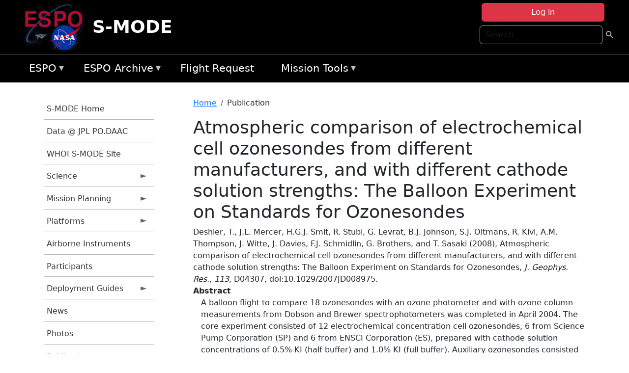

--- FILE ---
content_type: text/html; charset=UTF-8
request_url: https://espo.nasa.gov/s-mode/content/Atmospheric_comparison_of_electrochemical_cell_ozonesondes_from_different_manufacturers_and
body_size: 10234
content:

<!DOCTYPE html>
<html lang="en" dir="ltr" class="h-100">
  <head>
    <meta charset="utf-8" />
<meta name="Generator" content="Drupal 10 (https://www.drupal.org)" />
<meta name="MobileOptimized" content="width" />
<meta name="HandheldFriendly" content="true" />
<meta name="viewport" content="width=device-width, initial-scale=1.0" />
<link rel="icon" href="/themes/custom/espo_bootstrap/favicon.ico" type="image/vnd.microsoft.icon" />
<link rel="canonical" href="https://espo.nasa.gov/s-mode/content/Atmospheric_comparison_of_electrochemical_cell_ozonesondes_from_different_manufacturers_and" />
<link rel="shortlink" href="https://espo.nasa.gov/s-mode/node/9465" />

    <title>Atmospheric comparison of electrochemical cell ozonesondes from different manufacturers, and with different cathode solution strengths: The Balloon Experiment on Standards for Ozonesondes | S-MODE</title>
    <link rel="stylesheet" media="all" href="/sites/default/files/css/css_8iS59-iFV4Ohbt0MayNSlZrpbbeznGtRAmJwQfrplk4.css?delta=0&amp;language=en&amp;theme=espo_bootstrap&amp;include=[base64]" />
<link rel="stylesheet" media="all" href="/sites/default/files/css/css_UpeU-hBailEe75_NONjXVIw3AWzsJfVPlGm_ZbzYorY.css?delta=1&amp;language=en&amp;theme=espo_bootstrap&amp;include=[base64]" />

    <script src="/sites/default/files/js/js_ydoQoqG9T2cd9o9r_HQd_vZ9Ydkq5rB_dRzJgFpmOB0.js?scope=header&amp;delta=0&amp;language=en&amp;theme=espo_bootstrap&amp;include=[base64]"></script>
<script src="https://dap.digitalgov.gov/Universal-Federated-Analytics-Min.js?agency=NASA&amp;subagency=ARC&amp;cto=12" async id="_fed_an_ua_tag" type="text/javascript"></script>
<script src="https://use.fontawesome.com/releases/v6.4.0/js/all.js" defer crossorigin="anonymous"></script>
<script src="https://use.fontawesome.com/releases/v6.4.0/js/v4-shims.js" defer crossorigin="anonymous"></script>

  </head>
  <body class="path-node page-node-type-publication   d-flex flex-column h-100">
        <div class="visually-hidden-focusable skip-link p-3 container">
      <a href="#main-content" class="p-2">
        Skip to main content
      </a>
    </div>
    
    <!-- <div class="dialog-off-canvas-main-canvas" data-off-canvas-main-canvas> -->
    
<header>
        <div class="region region-header">
	<div id="block-espo-bootstrap-account-menu" class="contextual-region block block-menu-block block-menu-blockaccount">
  
    <div data-contextual-id="block:block=espo_bootstrap_account_menu:langcode=en&amp;domain_microsite_base_path=s-mode|menu:menu=account:langcode=en&amp;domain_microsite_base_path=s-mode" data-contextual-token="2Rb5P8XvH8CXD4UquucR4P9-VFulAjQVRiBAk-NiYpI" data-drupal-ajax-container=""></div>
      <p><div><div class="espo-ajax-login-wrapper"><a href="/s-mode/espo-auth/ajax-login" class="button button--danger use-ajax" style="margin-top:-10px; width:250px;" data-dialog-type="dialog" data-dialog-renderer="off_canvas" data-dialog-options="{&quot;width&quot;:&quot;auto&quot;}">Log in</a></div></div>
</p>
  </div>
<div class="search-block-form contextual-region block block-search container-inline" data-drupal-selector="search-block-form" id="block-espo-bootstrap-search-form-block" role="search">
  
    <div data-contextual-id="block:block=espo_bootstrap_search_form_block:langcode=en&amp;domain_microsite_base_path=s-mode" data-contextual-token="tHJXE8rQeAQYOTBKtrZsWB3B3c1rvPztr-ruHwTKPEM" data-drupal-ajax-container=""></div>
      <form data-block="header" action="/s-mode/search/node" method="get" id="search-block-form" accept-charset="UTF-8">
  <div class="js-form-item form-item js-form-type-search form-type-search js-form-item-keys form-item-keys form-no-label">
      <label for="edit-keys" class="visually-hidden">Search</label>
        
  <input title="Enter the terms you wish to search for." placeholder="Search" data-drupal-selector="edit-keys" type="search" id="edit-keys" name="keys" value="" size="15" maxlength="128" class="form-search form-control" />


        </div>
<div data-drupal-selector="edit-actions" class="form-actions js-form-wrapper form-wrapper" id="edit-actions">
        <input data-drupal-selector="edit-submit" type="submit" id="edit-submit" value=" " class="button js-form-submit form-submit btn btn-primary" />

</div>

</form>

  </div>
<div id="block-espo-bootstrap-branding" class="contextual-region block block-system block-system-branding-block">
  
    <div data-contextual-id="block:block=espo_bootstrap_branding:langcode=en&amp;domain_microsite_base_path=s-mode" data-contextual-token="CMQ4prUbX9abhc-t8BPYsZYhPyTcuP0W57qiXNHGOV4" data-drupal-ajax-container=""></div>
  <div class="navbar-brand d-flex align-items-center">

    <a href="/s-mode" title="Home" rel="home" class="site-logo d-block">
    <img src="/themes/custom/espo_bootstrap/espo_logo.png" alt="Home" fetchpriority="high" />
  </a>
  
  <div>
        <a href="/s-mode" title="Home" rel="home" class="site-title">
      S-MODE
    </a>
    
      </div>
</div>
</div>

    </div>


    	<nav class="navbar navbar-expand-lg navbar-dark text-light bg-dark">
	    

	     <!-- remove toggle --- <button class="navbar-toggler collapsed" type="button" data-bs-toggle="collapse"
			data-bs-target="#navbarSupportedContent" aria-controls="navbarSupportedContent"
			aria-expanded="false" aria-label="Toggle navigation"> 
		    <span class="navbar-toggler-icon"></span>
		</button> --- -->

		<div class="<!--collapse navbar-collapse-->" id="navbarSupportedContent">
		        <div class="region region-nav-main">
	<div data-drupal-messages-fallback class="hidden"></div>
<div id="block-espo-bootstrap-menu-block-espo-main" class="contextual-region block block-superfish block-superfishespo-main">
  
    <div data-contextual-id="block:block=espo_bootstrap_menu_block_espo_main:langcode=en&amp;domain_microsite_base_path=s-mode|menu:menu=espo-main:langcode=en&amp;domain_microsite_base_path=s-mode" data-contextual-token="Tc9UlxJL1lOyDOOt3Xt_mjjE7QKk_wWA1kPpOAYnQO8" data-drupal-ajax-container=""></div>
      
<ul id="superfish-espo-main" class="menu sf-menu sf-espo-main sf-horizontal sf-style-none">
  
<li id="espo-main-menu-link-contentdc0e163f-4c4b-425f-a901-1db930b0d793" class="sf-depth-1 menuparent"><a href="/s-mode/content/Earth_Science_Project_Office" title="Link to the ESPO home page" class="sf-depth-1 menuparent">ESPO</a><ul><li id="espo-main-menu-link-content4441c5c2-3ca8-4d3b-a1de-1cdf4c64e04f" class="sf-depth-2 sf-no-children"><a href="/s-mode/espo_missions" title="All ESPO managed missions" class="sf-depth-2">Missions</a></li><li id="espo-main-menu-link-contentf933ab82-87ed-404c-b3f6-e568197f6036" class="sf-depth-2 sf-no-children"><a href="/s-mode/content/About_ESPO" title="ESPO " class="sf-depth-2">About ESPO</a></li><li id="espo-main-menu-link-contentefe9a1f6-9949-4649-b39b-f7d1ea47f9ac" class="sf-depth-2 sf-no-children"><a href="https://youtu.be/8hCH3IYhn4g" target="_blank" class="sf-depth-2 sf-external">Video about ESPO</a></li><li id="espo-main-menu-link-content98e8aa72-6fc0-4e1d-94b0-c6cc70f6f8c1" class="sf-depth-2 sf-no-children"><a href="/s-mode/content/ESPO_Services_We_Provide" title="ESPO Provided Services" class="sf-depth-2">Services</a></li><li id="espo-main-menu-link-contentfc2fe647-609b-4218-a86f-51c1b62657da" class="sf-depth-2 sf-no-children"><a href="/s-mode/content/Deployment_Sites" title="ESPO Deployment Sites" class="sf-depth-2">Deployment Sites</a></li><li id="espo-main-menu-link-content26d24555-1943-4128-94a2-24fb8597ea4d" class="sf-depth-2 sf-no-children"><a href="/s-mode/aircraft" title="Aircraft " class="sf-depth-2">Aircraft</a></li><li id="espo-main-menu-link-contentec1b417b-238b-4d1e-845b-c09cfde6673b" class="sf-depth-2 sf-no-children"><a href="/s-mode/content/ESPO_Satellite_Platforms" title="Satellites Platforms" class="sf-depth-2">Satellites</a></li><li id="espo-main-menu-link-content1082d970-20a4-4bb5-b01a-c5a7381406c7" class="sf-depth-2 sf-no-children"><a href="/s-mode/content/Links" class="sf-depth-2">Links</a></li></ul></li><li id="espo-main-menu-link-content5818f24e-a2a0-46c5-a9f4-adab70f8110f" class="sf-depth-1 menuparent"><a href="/s-mode/content/Welcome_to_the_ESPO_Data_Archive" class="sf-depth-1 menuparent">ESPO Archive</a><ul><li id="espo-main-menu-link-content3eb53381-0ebd-4a69-a8a8-899122a092cd" class="sf-depth-2 sf-no-children"><a href="/s-mode/archive/browse" title="Browse ESPO Archive" class="sf-depth-2">Browse</a></li><li id="espo-main-menu-link-content4b184493-ee0d-4257-aabf-bcc3e0de8c69" class="sf-depth-2 sf-no-children"><a href="/s-mode/archive/help" title="ESPO Archive Help" class="sf-depth-2">Help</a></li></ul></li><li id="espo-main-menu-link-content68331089-c0ca-4e30-8f87-bcc3a4076701" class="sf-depth-1 sf-no-children"><a href="/s-mode/sofrs" title="Suborbital Flight Request System" class="sf-depth-1">Flight Request</a></li><li id="espo-main-menu-link-contentf178bb8e-0a68-4a9b-856e-769bf20eea99" class="sf-depth-1 menuparent"><a href="/s-mode/content/Mission_Tools" title="Airborne Science Mission Tool Suite" class="sf-depth-1 menuparent">Mission Tools</a><ul><li id="espo-main-menu-link-content4e526c3c-8dab-4815-b80c-931b502bfcd1" class="sf-depth-2 sf-no-children"><a href="/s-mode/content/ASP_Mission_Tools_Suite" class="sf-depth-2">ASP Mission Tool Suite</a></li></ul></li>
</ul>

  </div>

    </div>

		    
		</div> 
	    		</div>
	</nav>
    </header>
<!--Highlighted (new) -->

    
<!--End Highlighted-->



<main role="main">

    <a id="main-content" tabindex="-1"></a>
    
    
    

    <div class="container">
	<div class="row g-0">
	    		<div class="order-1 order-lg-1 col-12 col-lg-3 col-xxl-2">
		        <div class="region region-sidebar-first">
	<div id="block-espo-bootstrap-menu-block-s-mode" class="contextual-region block block-superfish block-superfishs-mode">
  
    <div data-contextual-id="block:block=espo_bootstrap_menu_block_s_mode:langcode=en&amp;domain_microsite_base_path=s-mode|menu:menu=s-mode:langcode=en&amp;domain_microsite_base_path=s-mode" data-contextual-token="IHDzQCibciEla1g_AofzRd6nCB2kD4lbF4Ktn4vTztU" data-drupal-ajax-container=""></div>
      
<ul id="superfish-s-mode" class="menu sf-menu sf-s-mode sf-vertical sf-style-none">
  
<li id="s-mode-menu-link-content99c4c8cd-da15-43b1-aaf1-aef9a8a57e00" class="sf-depth-1 sf-no-children"><a href="/s-mode" title="Homepage for the S-MODE mission website." class="sf-depth-1">S-MODE Home</a></li><li id="s-mode-menu-link-content3675afdd-5bd3-4315-82e0-46c839bc0a22" class="sf-depth-1 sf-no-children"><a href="https://podaac.jpl.nasa.gov/S-MODE" title="Data @ JPL PO.DAAC information for S-MODE" class="sf-depth-1 sf-external">Data @ JPL PO.DAAC</a></li><li id="s-mode-menu-link-contentfc943667-fdb2-4cb2-9a20-1a82f9700923" class="sf-depth-1 sf-no-children"><a href="http://smode.whoi.edu" title="Link to WHOI S-MODE site" class="sf-depth-1 sf-external">WHOI S-MODE Site</a></li><li id="s-mode-menu-link-content86e0dd10-1968-44d9-ad60-663f0987b678" class="sf-depth-1 menuparent"><a href="/s-mode/science" title="Information about the scientific goals and results from the S-MODE mission" class="sf-depth-1 menuparent">Science</a><ul><li id="s-mode-menu-link-contentf16c87e2-6018-4e04-b864-39713c0053df" class="sf-depth-2 sf-no-children"><a href="/s-mode/content/S-MODE_Science_Overview" title="Overview of the science objectives for S-MODE" class="sf-depth-2">Science Goals</a></li><li id="s-mode-menu-link-content2b3cc902-71ce-436b-b8d5-c3f71b5a720f" class="sf-depth-2 menuparent"><a href="/s-mode/field_reports" title="Field Reports from the S-MODE mission" class="sf-depth-2 menuparent">Field Reports</a><ul><li id="s-mode-menu-link-content0cf15700-b57b-4006-a572-ae005ca08af3" class="sf-depth-3 sf-no-children"><a href="/sites/default/files/documents/S-MODE_IOP-2_Field-Report-2.pdf" title="S-MODE IOP-2 Field Report #2" class="sf-depth-3">IOP-2 Field Report #2</a></li><li id="s-mode-menu-link-contente4f86ae4-8be0-49e3-89af-8975a5999907" class="sf-depth-3 sf-no-children"><a href="/sites/default/files/documents/S-MODE_IOP-2_Field-Report-1.pdf" title="S-MODE IOP-2 Field Report #1" class="sf-depth-3">IOP-2 Field Report #1</a></li><li id="s-mode-menu-link-content5584a63d-c473-44d0-90a2-c57afd01ef88" class="sf-depth-3 sf-no-children"><a href="/sites/default/files/documents/S-MODE_IOP-1_Field-Report-3.pdf" title="S-MODE IOP-1 Field Report #3" class="sf-depth-3">IOP-1 Field Report #3</a></li><li id="s-mode-menu-link-content6356923c-6cf5-4169-8c70-8843ddcfffe3" class="sf-depth-3 sf-no-children"><a href="/sites/default/files/documents/S-MODE_IOP-1_Field-Report-2.pdf" title="S-MODE IOP-1 Field Report #2" class="sf-depth-3">IOP-1 Field Report #2</a></li><li id="s-mode-menu-link-contentd7c1b683-4d65-431f-b101-8c1557b442fd" class="sf-depth-3 sf-no-children"><a href="/sites/default/files/documents/S-MODE_IOP-1_Field-Report-1.pdf" title="S-MODE IOP-1 Field Report #1" class="sf-depth-3">IOP-1 Field Report #1</a></li><li id="s-mode-menu-link-content8f8b9589-ed92-42db-ba5a-4639e3ac5871" class="sf-depth-3 sf-no-children"><a href="/sites/default/files/documents/S-MODE_Pilot-Campaign_Field-Report.pdf" title="S-MODE Pilot Campaign Field Report" class="sf-depth-3">Pilot Campaign Field Report</a></li></ul></li><li id="s-mode-menu-link-contentf94d1424-c062-4cd8-b8f5-b853b72070f0" class="sf-depth-2 menuparent"><span title="2025 S-MODE Science Team Meeting" class="sf-depth-2 menuparent nolink">2025 Science Team Meeting</span><ul><li id="s-mode-menu-link-contenta8f9adec-472e-41b0-9ab4-599e14e1c3cc" class="sf-depth-3 sf-no-children"><a href="/s-mode/content/S-MODE_2025_STM_General_Information" title="General Information about the 2025 S-MODE Science Team Meeting" class="sf-depth-3">General Information</a></li><li id="s-mode-menu-link-content2f30a0cd-d276-4791-a738-a57ba0399a57" class="sf-depth-3 sf-no-children"><a href="/s-mode/content/S-MODE_2025_STM_Lodging" title="Lodging information for 2024 S-MODE Science Team Meeting" class="sf-depth-3">Lodging</a></li></ul></li><li id="s-mode-menu-link-content856c9f31-8d0d-4856-8ddc-507d865dc50e" class="sf-depth-2 menuparent"><a href="/s-mode/2024_science_team_meeting" title="2024 S-MODE Science Team Meeting" class="sf-depth-2 menuparent">2024 Science Team Meeting</a><ul><li id="s-mode-menu-link-content1c3df51a-32b4-48d3-b7c6-c289cafff3eb" class="sf-depth-3 sf-no-children"><a href="/s-mode/content/S-MODE_General_Information_0" title="2024 S-MODE Science Team Meeting: General Information" class="sf-depth-3">General Information</a></li><li id="s-mode-menu-link-content743ea277-2494-47ab-a29e-af972702ab58" class="sf-depth-3 sf-no-children"><a href="/s-mode/content/S-MODE_Lodging_" title="Lodging information for 2024 S-MODE Science Team Meeting" class="sf-depth-3">Lodging </a></li></ul></li><li id="s-mode-menu-link-content42a6c719-966b-4ebd-bf4a-ce59f6e04a2d" class="sf-depth-2 menuparent"><a href="/s-mode/2023_science_team_meeting" title="General information, agenda, and presentations from the S-MODE 2023 Science Team Meeting" class="sf-depth-2 menuparent">2023 Science Team Meeting</a><ul><li id="s-mode-menu-link-contentac631c52-f711-4ce2-a49e-66c15b95be1d" class="sf-depth-3 sf-no-children"><a href="/s-mode/content/S-MODE_General_Information" title="General Information about the 2023 S-MODE Science Team Meeting" class="sf-depth-3">General Information</a></li></ul></li><li id="s-mode-menu-link-content98c5be0e-6871-4ede-8aa6-ba8f3272063e" class="sf-depth-2 menuparent"><a href="/s-mode/content/S-MODE_2022_Open_Data_Workshop" title="Information about the S-MODE 2022 Open Data Workshop" class="sf-depth-2 menuparent">2022 Open Data Workshop</a><ul><li id="s-mode-menu-link-contentae7ba98f-f453-4c8c-bdad-738c1d26c20d" class="sf-depth-3 sf-no-children"><a href="/s-mode/content/S-MODE_2022_ODW_Recording_and_Presentations" title="Recordings and Presentations from the 2022 S-MODE Open Data Workshop" class="sf-depth-3">2022 ODW Recording and Presentations</a></li></ul></li><li id="s-mode-menu-link-content8e203895-59d9-41e5-946a-bf58be941192" class="sf-depth-2 sf-no-children"><a href="/s-mode/content/S-MODE_2022_Virtual_Science_Team_Meeting" title="General information, agenda, and presentations from the S-MODE 2022 Virtual Science Team Meeting" class="sf-depth-2">2022 Virtual Science Meeting</a></li><li id="s-mode-menu-link-contentbf7e8fe9-0467-407a-bb5a-3ab8c3ec3046" class="sf-depth-2 sf-no-children"><a href="/s-mode/content/S-MODE_2021_Virtual_Science_Meeting" title="General information, agenda, and presentations from the S-MODE 2021 Virtual Science Team Meeting" class="sf-depth-2">2021 Virtual Science Meeting</a></li><li id="s-mode-menu-link-content47d5e373-c2f7-4542-8088-df71b270f5ef" class="sf-depth-2 sf-no-children"><a href="/s-mode/content/S-MODE_2019_Science_Meeting" title="General information, agenda, and presentations from the S-MODE 2019 Science Team Meeting" class="sf-depth-2">2019 Science Team Meeting</a></li></ul></li><li id="s-mode-menu-link-content2bb1d6e2-eebb-4e21-ac46-d0cf87d651c7" class="sf-depth-1 menuparent"><a href="/s-mode/planning" title="Calendars, schedules, and other mission planning information for S-MODE." class="sf-depth-1 menuparent">Mission Planning</a><ul><li id="s-mode-menu-link-contentf41f6ecf-a4a9-4862-a747-0a7fca161779" class="sf-depth-2 sf-no-children"><a href="/s-mode/calendar" title="Month-by-month calendar for S-MODE." class="sf-depth-2">Mission Calendar</a></li><li id="s-mode-menu-link-content9e19f6e2-7b60-4f83-b257-e9089bafbf0d" class="sf-depth-2 sf-no-children"><a href="/s-mode/daily-schedule" title="Daily schedules for S-MODE." class="sf-depth-2">Daily Schedule</a></li></ul></li><li id="s-mode-menu-link-content7471eb0d-ad1b-47ff-9663-1c3046594e57" class="sf-depth-1 menuparent"><a href="/s-mode/platforms" title="Aircraft and other platforms participating in S-MODE." class="sf-depth-1 menuparent">Platforms</a><ul><li id="s-mode-menu-link-content1deeb788-fbec-4432-a56c-1f48b86d5e38" class="sf-depth-2 sf-no-children"><a href="/s-mode/platforms/airborne" title="Airborne platforms participating in S-MODE." class="sf-depth-2">Airborne</a></li><li id="s-mode-menu-link-content48e03366-99ff-4ff2-b66e-512c26385917" class="sf-depth-2 sf-no-children"><a href="/s-mode/platforms/ship" title="S-MODE shipborne and in situ instrumentation" class="sf-depth-2">Shipborne - In Situ</a></li></ul></li><li id="s-mode-menu-link-contentaf6bc3ac-23e8-462a-bdba-ab25921b4ea0" class="sf-depth-1 sf-no-children"><a href="/s-mode/instruments" title="Airborne instruments participating in S-MODE" class="sf-depth-1">Airborne Instruments</a></li><li id="s-mode-menu-link-content9240ee57-80c7-40d1-aa55-3b1fe6e1070f" class="sf-depth-1 sf-no-children"><a href="/s-mode/mission_group/S-MODE_Participants" title="List of participants in S-MODE." class="sf-depth-1">Participants</a></li><li id="s-mode-menu-link-contenta8519ff0-3c15-4788-b123-00e21c25065d" class="sf-depth-1 menuparent"><a href="/s-mode/deployment_guides" title="Deployment Guides information for S-MODE" class="sf-depth-1 menuparent">Deployment Guides</a><ul><li id="s-mode-menu-link-contentea976fe3-a5af-4f13-abf0-995acf16a970" class="sf-depth-2 sf-no-children"><a href="/sites/default/files/documents/S-MODE%20IOP-2%20AIRBORNE%20OPS%20Deployment%20Guide.pdf" title="2023 S-MODE AIRBORNE OPS Deployment Guide" class="sf-depth-2">2023 AIRBORNE OPS Deployment Guide</a></li><li id="s-mode-menu-link-contentd8c1c710-5dd4-40cc-9dde-545d1c64d3e9" class="sf-depth-2 sf-no-children"><a href="/sites/default/files/documents/S-MODE%20IOP-2%20SHIP%20OPS%20Deployment%20Guide_Rev%20%281%29.pdf" title="2023 S-MODE SHIP OPS Deployment Guide" class="sf-depth-2">2023 SHIP OPS Deployment Guide</a></li><li id="s-mode-menu-link-contente606c34c-9f1b-4f63-8344-60b0039eefc5" class="sf-depth-2 sf-no-children"><a href="/sites/default/files/documents/S-MODE%20Safety%20Brief%20Spring%202023.pdf" title="S-MODE Safety Brief - Spring 2023" class="sf-depth-2">Safety Brief - Spring 2023</a></li></ul></li><li id="s-mode-menu-link-contenta14234ae-3d82-4e05-8fa8-632709d08633" class="sf-depth-1 sf-no-children"><a href="/s-mode/news" title="News related to S-MODE." class="sf-depth-1">News</a></li><li id="s-mode-menu-link-contentdfd83d95-485a-4858-a51d-c704016159ae" class="sf-depth-1 sf-no-children"><a href="/s-mode/mission-gallery" title="Photograph galleries for S-MODE." class="sf-depth-1">Photos</a></li><li id="s-mode-menu-link-content8a3e40b2-8dfa-4d5d-94c1-3a1b985c9e9b" class="sf-depth-1 sf-no-children"><a href="/s-mode/pubs_by_mission/S-MODE" title="Publications for S-MODE mission" class="sf-depth-1">Publications</a></li>
</ul>

  </div>

    </div>

		</div>
	    
	    <div class="order-2 order-lg-2 col-12 col-lg-9 col-xxl-10" id="main_content">
		        <div class="region region-breadcrumb">
	<div id="block-espo-bootstrap-breadcrumbs" class="contextual-region block block-system block-system-breadcrumb-block">
  
    <div data-contextual-id="block:block=espo_bootstrap_breadcrumbs:langcode=en&amp;domain_microsite_base_path=s-mode" data-contextual-token="YsUN26_9AvcuP4xGkr35MGXMAd08HUZLdCHRBL3oLFY" data-drupal-ajax-container=""></div>
        <nav aria-label="breadcrumb">
    <h2 id="system-breadcrumb" class="visually-hidden">Breadcrumb</h2>
    <ol class="breadcrumb">
    		    <li class="breadcrumb-item">
				    <a href="/s-mode">Home</a>
			    </li>
	    		    <li class="breadcrumb-item">
				    Publication
			    </li>
	        </ol>
  </nav>

  </div>

    </div>

	
  	        <div class="region region-page-title">
	<div id="block-espo-bootstrap-page-title" class="contextual-region block block-core block-page-title-block">
  
    <div data-contextual-id="block:block=espo_bootstrap_page_title:langcode=en&amp;domain_microsite_base_path=s-mode" data-contextual-token="Z0Tk9noXktbbRhXI4B6FmAXq6EHLbm1auvkMyOU2K-E" data-drupal-ajax-container=""></div>
      
<h1><span class="field field--name-title field--type-string field--label-hidden">Atmospheric comparison of electrochemical cell ozonesondes from different manufacturers, and with different cathode solution strengths: The Balloon Experiment on Standards for Ozonesondes</span>
</h1>


  </div>

    </div>

			    <div class="region region-content">
	<div id="block-espo-bootstrap-system-main-block" class="block block-system block-system-main-block">
  
    
      
<article class="contextual-region node node--type-publication node--promoted node--view-mode-full">

    
        <div data-contextual-id="node:node=9465:changed=1613613909&amp;langcode=en&amp;domain_microsite_base_path=s-mode" data-contextual-token="AhHtSOXjfwGNQfJgCtWTdMWUyi8ZVJVclf6oKFaIveE" data-drupal-ajax-container=""></div>

    
    <div>
	
            <div class="field field--name-f-pub-citation field--type-pub-citation field--label-hidden field__item">Deshler, T., J.L. Mercer, H.G.J. Smit, R. Stubi, G. Levrat, B.J. Johnson, S.J. Oltmans, R. Kivi, A.M. Thompson, J. Witte, J. Davies, F.J. Schmidlin, G. Brothers, and T. Sasaki (2008), Atmospheric comparison of electrochemical cell ozonesondes from different manufacturers, and with different cathode solution strengths: The Balloon Experiment on Standards for Ozonesondes, <i>J. Geophys. Res.</i>, <i>113</i>, D04307, doi:10.1029/2007JD008975.</div>
      
  <div class="field field--name-extra-field-pub-coauthor-question field--type-extra-field field--label-above">
    <div class="field__label"></div>
              <div class="field__item"></div>
          </div>

  <div class="clearfix text-formatted field field--name-body field--type-text-with-summary field--label-above">
    <div class="field__label">Abstract</div>
              <div class="field__item"><p>A balloon flight to compare 18 ozonesondes with an ozone photometer and with ozone column measurements from Dobson and Brewer spectrophotometers was completed in April 2004. The core experiment consisted of 12 electrochemical concentration cell ozonesondes, 6 from Science Pump Corporation (SP) and 6 from ENSCI Corporation (ES), prepared with cathode solution concentrations of 0.5% KI (half buffer) and 1.0% KI (full buffer). Auxiliary ozonesondes consisted of two electrochemical concentration cell sondes with 2.0% KI (no buffer), two reconditioned sondes, and two Japanese-KC96 sondes. Precision of each group of similarly prepared ozonesondes was &lt;2–3%. The six ozonesondes prepared according to the manufacturer’s recommendations (SP, 1.0% KI, ES 0.5% KI) overestimated the photometer measurements by 5–10% in the stratosphere, but provided ozone columns in good agreement with the ground-based spectrophotometer measurements. This is consistent with the difference ($5%) in ozone photometer and column measurements observed during the experiment. Using cathode cell concentrations of 1.0% KI for ES sondes caused overestimates of the photometer by 10–15% and of ozone column by 5–10%. In contrast, 0.5% KI in SP sondes led to good agreement with the photometer, but underestimates of ozone column. The KC96 sondes underestimated the photometer measurements by about 5–15% at air pressures above 30 hPa. Agreement was within 5% at lower pressures. Diluting the solution concentration and the buffers from 1.0% to 0.5% KI causes an approximately linear pressure-dependent decrease in ozone for both SP and ES sondes, ratio (0.5 KI/1.0 KI) = 0.9 + 0.024 * log10(Pressure).</p>
</div>
          </div>

  <div class="field field--name-extra-field-pub-pdf-or-url field--type-extra-field field--label-above">
    <div class="field__label">PDF of Publication</div>
          <div class="field__items">
              <div class="field__item">Download from <a href="http://dx.doi.org/10.1029/2007JD008975">publisher&#039;s website</a></div>
              </div>
      </div>

  <div class="field field--name-f-pub-termref-hq field--type-entity-reference field--label-above">
    <div class="field__label">Research Program</div>
          <div class="field__items">
              <div class="field__item">Upper Atmosphere Research Program (UARP)</div>
              </div>
      </div>

  <div class="field field--name-f-termref-mission field--type-entity-reference field--label-above">
    <div class="field__label">Mission</div>
          <div class="field__items">
              <div class="field__item">SHADOZ</div>
              </div>
      </div>

    </div>

</article>

  </div>

    </div>

	    </div>
	    	    	</div>




    </div>


    <!-- Start Middle Widget (new) -->
        <!--End Middle Widget -->

    <!-- Start bottom -->
        <!--End Bottom -->
</div>

</main>



<!-- start: Footer (new) -->
    <div class="footerwidget">
	<div class="container">

	    <div class="row">

		<!-- Start Footer First Region -->
		<div class ="col-md-4 footer-1">
		    			    <div class="region region-footer-first">
	<div id="block-nasafooter" class="contextual-region block block-block-content block-block-content1531fb96-1564-448e-916e-7e0ede4ce10f">
  
    <div data-contextual-id="block:block=nasafooter:langcode=en&amp;domain_microsite_base_path=ave-costarica2|block_content:block_content=22:changed=1729042695&amp;langcode=en&amp;domain_microsite_base_path=ave-costarica2" data-contextual-token="70XAC6e9NzBBxr0rblHiB9EnnCK5FX0wai-DXSq7s7E" data-drupal-ajax-container=""></div>
      
            <div class="clearfix text-formatted field field--name-body field--type-text-with-summary field--label-hidden field__item"><p><img alt="NASA" data-entity-type="file" data-entity-uuid="34119b03-1e4d-4ef7-a0d7-1d4f03db5972" src="/sites/default/files/inline-images/nasa_logo.png" width="75"></p>

<h3>National Aeronautics and<br>
Space Administration</h3></div>
      
  </div>

    </div>

		    		</div>
		<!-- End Footer First Region -->

		<!-- Start Footer Second Region -->
		<div class ="col-md-8">
		    			    <div class="region region-footer-second">
	<div class="footermap footermap--footermap_block contextual-region block block-footermap block-footermap-block" id="block-footermap-2">
  
    <div data-contextual-id="block:block=footermap_2:langcode=en&amp;domain_microsite_base_path=s-mode" data-contextual-token="LBw7DzKA0Ao8jVpYIqWRQ37-nlekwNz8Z7KwKHR5rKw" data-drupal-ajax-container=""></div>
        <nav class="footermap-col footermap-col--1 footermap-col--espo-main">
    <h3 class="footermap-col-heading footermap-col-heading--espo-main visually-hidden">ESPO Main Menu</h3>
<ul class="footermap-header footermap-header--espo-main">
      <li class="footermap-item footermap-item--depth-1 footermap-item--haschildren">
  <a href="/s-mode/content/Earth_Science_Project_Office"  title="Link to the ESPO home page">ESPO</a>
      <ul>
          <li class="footermap-item footermap-item--depth-2">
  <a href="/s-mode/espo_missions"  title="All ESPO managed missions">Missions</a>
  </li>

          <li class="footermap-item footermap-item--depth-2">
  <a href="/s-mode/content/About_ESPO"  title="ESPO ">About ESPO</a>
  </li>

          <li class="footermap-item footermap-item--depth-2">
  <a href="https://youtu.be/8hCH3IYhn4g"  target="_blank">Video about ESPO</a>
  </li>

          <li class="footermap-item footermap-item--depth-2">
  <a href="/s-mode/content/ESPO_Services_We_Provide"  title="ESPO Provided Services">Services</a>
  </li>

          <li class="footermap-item footermap-item--depth-2">
  <a href="/s-mode/content/Deployment_Sites"  title="ESPO Deployment Sites">Deployment Sites</a>
  </li>

          <li class="footermap-item footermap-item--depth-2">
  <a href="/s-mode/aircraft"  title="Aircraft ">Aircraft</a>
  </li>

          <li class="footermap-item footermap-item--depth-2">
  <a href="/s-mode/content/ESPO_Satellite_Platforms"  title="Satellites Platforms">Satellites</a>
  </li>

          <li class="footermap-item footermap-item--depth-2">
  <a href="/s-mode/content/Links" >Links</a>
  </li>

        </ul>
  </li>

      <li class="footermap-item footermap-item--depth-1 footermap-item--haschildren">
  <a href="/s-mode/content/Welcome_to_the_ESPO_Data_Archive" >ESPO Archive</a>
      <ul>
          <li class="footermap-item footermap-item--depth-2">
  <a href="/s-mode/archive/browse"  title="Browse ESPO Archive">Browse</a>
  </li>

          <li class="footermap-item footermap-item--depth-2">
  <a href="/s-mode/archive/help"  title="ESPO Archive Help">Help</a>
  </li>

        </ul>
  </li>

      <li class="footermap-item footermap-item--depth-1">
  <a href="/s-mode/sofrs"  title="Suborbital Flight Request System">Flight Request</a>
  </li>

      <li class="footermap-item footermap-item--depth-1 footermap-item--haschildren">
  <a href="/s-mode/content/Mission_Tools"  title="Airborne Science Mission Tool Suite">Mission Tools</a>
      <ul>
          <li class="footermap-item footermap-item--depth-2">
  <a href="/s-mode/content/ASP_Mission_Tools_Suite" >ASP Mission Tool Suite</a>
  </li>

        </ul>
  </li>

  </ul>

  </nav>

  </div>

    </div>

		    		</div>
		<!-- End Footer Second Region -->

	    </div>
	</div>
    </div>
<!--End Footer -->


<!-- Start Footer Menu (new) -->
    <div class="footer-menu">
	<div class="container">
	    <div class="row">
		<div class="col-md-12">
              <div class="region region-footer-menu">
	<div id="block-nasalinks" class="contextual-region block block-block-content block-block-content44fc3abf-d784-44bb-83de-c96b5a7ddcf3">
  
    <div data-contextual-id="block:block=nasalinks:langcode=en&amp;domain_microsite_base_path=sharc|block_content:block_content=23:changed=1737565480&amp;langcode=en&amp;domain_microsite_base_path=sharc" data-contextual-token="c1mysFC5wYqEIobeAYg4drQk-KBplrhHsdfTPMJ2biE" data-drupal-ajax-container=""></div>
      
            <div class="clearfix text-formatted field field--name-body field--type-text-with-summary field--label-hidden field__item"><div class="row" id="footer-links">
        <ul>
          <li><a href="https://www.nasa.gov/nasa-web-privacy-policy-and-important-notices/"><span>Privacy Policy</span></a></li>
          <li><a href="https://www.nasa.gov/foia/"><span>FOIA</span></a></li>
          <li><a href="https://www.nasa.gov/contact-nasa/"><span>Contact</span></a></li>
          <li><a href="https://www.nasa.gov/accessibility/"><span>Accessibility</span></a></li>
        </ul>
      </div></div>
      
  </div>
<div id="block-lastupdated" class="contextual-region block block-fields-espo block-last-updated-block">
  
    <div data-contextual-id="block:block=lastupdated:langcode=en&amp;domain_microsite_base_path=spade" data-contextual-token="i-JHvH-YiRyO1mTA3fGEQUzle8LzI6932h4FD4HaBDw" data-drupal-ajax-container=""></div>
      <p>Page Last Updated: February 17, 2021</p><p>Page Editor: Brad Bulger</p><p>NASA Official: Marilyn Vasques</p><p>Website Issues: <a href="/contact">Contact Us</a></p>
  </div>

    </div>

        </div>
      </div>
    </div>
  </div>
<!-- End Footer Menu -->






<!-- </div> -->

    
    <script type="application/json" data-drupal-selector="drupal-settings-json">{"path":{"baseUrl":"\/","pathPrefix":"s-mode\/","currentPath":"node\/9465","currentPathIsAdmin":false,"isFront":false,"currentLanguage":"en"},"pluralDelimiter":"\u0003","suppressDeprecationErrors":true,"ajaxPageState":{"libraries":"[base64]","theme":"espo_bootstrap","theme_token":null},"ajaxTrustedUrl":{"\/s-mode\/search\/node":true},"superfish":{"superfish-s-mode":{"id":"superfish-s-mode","sf":{"animation":{"opacity":"show","height":"show"},"speed":"fast"},"plugins":{"smallscreen":{"mode":"window_width","title":"S-MODE Menu"},"supposition":true,"supersubs":true}},"superfish-espo-main":{"id":"superfish-espo-main","sf":{"animation":{"opacity":"show","height":"show"},"speed":"fast"},"plugins":{"smallscreen":{"mode":"window_width","title":"ESPO"},"supposition":true,"supersubs":true}}},"user":{"uid":0,"permissionsHash":"45ba226826635ce8f04ab7cb6351f3c1608f0dc0d5058ced9190fa8965861165"}}</script>
<script src="/sites/default/files/js/js_h-SFSWZO-TWiYeVQI4I-C4kagVNfzZu4TGhbRoxLSBM.js?scope=footer&amp;delta=0&amp;language=en&amp;theme=espo_bootstrap&amp;include=[base64]"></script>

  </body>
</html>
